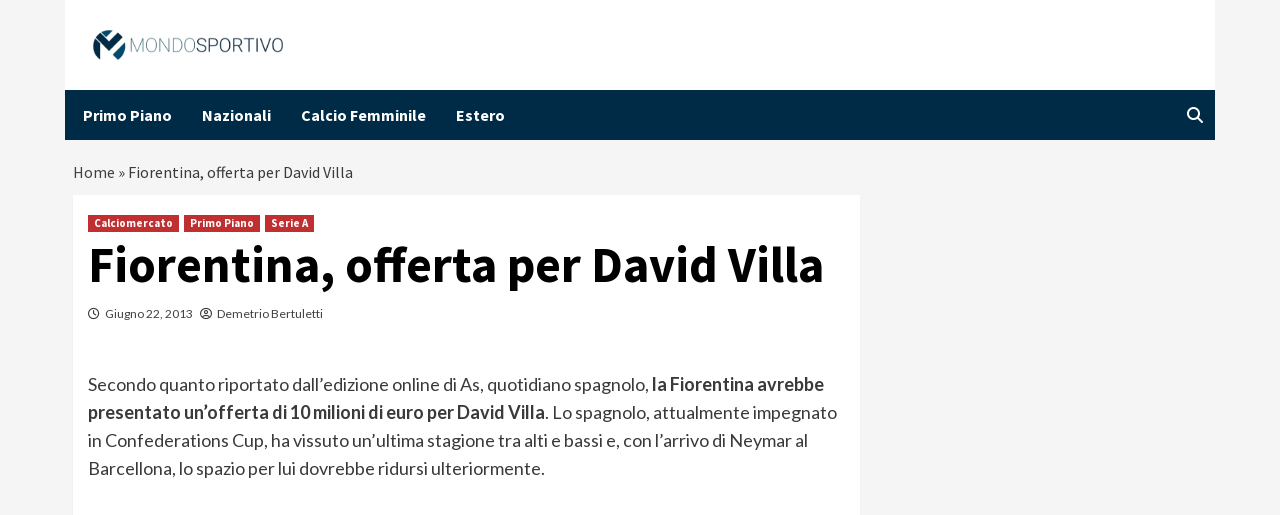

--- FILE ---
content_type: text/html; charset=UTF-8
request_url: https://www.mondosportivo.it/2013/06/22/fiorentina-offerta-per-david-villa/
body_size: 14180
content:
<!doctype html>
<html lang="it-IT">
<head>
	<meta name="google-site-verification" content="PMTpv828klJ2cny6PJ7ER_bSg7VDBmGYUtDBBckTeBo" />
    <meta charset="UTF-8">
    <meta name="viewport" content="width=device-width, initial-scale=1">
	<script async src="https://www.googletagmanager.com/gtag/js?id=G-SKKRJ2ZHFX"></script>
	<script>
		window.dataLayer = window.dataLayer || [];
		function gtag() {
			dataLayer.push(arguments);
		}
		gtag('js', new Date());
		gtag('config', 'G-SKKRJ2ZHFX');
	</script>
    <link rel="profile" href="http://gmpg.org/xfn/11">
	
	            	
	
	<script data-minify="1" src="https://www.mondosportivo.it/wp-content/cache/min/1/wp-content/themes/covernews/assets/inmobi-generic.js?ver=1761557753" async=true></script>
	<script data-minify="1" async src="https://www.mondosportivo.it/wp-content/cache/min/1/ad-system/lib/prebid.js?ver=1761557753" crossorigin="anonymous"></script>
	<script data-minify="1" async src="https://www.mondosportivo.it/wp-content/cache/min/1/tag/js/gpt.js?ver=1761557753" crossorigin="anonymous"></script>
	<script data-minify="1" async src="https://www.mondosportivo.it/wp-content/cache/min/1/ad-system/loader.js?ver=1761557754" crossorigin="anonymous"></script>
	
    <meta name='robots' content='index, follow, max-image-preview:large, max-snippet:-1, max-video-preview:-1' />
	<style>img:is([sizes="auto" i], [sizes^="auto," i]) { contain-intrinsic-size: 3000px 1500px }</style>
	
	<!-- This site is optimized with the Yoast SEO plugin v19.10 - https://yoast.com/wordpress/plugins/seo/ -->
	<title>Fiorentina, offerta per David Villa - mondosportivo.it</title><link rel="preload" data-rocket-preload as="style" href="https://fonts.googleapis.com/css?family=Source%20Sans%20Pro%3A400%2C400i%2C700%2C700i%7CLato%3A400%2C300%2C400italic%2C900%2C700&#038;subset=latin%2Clatin-ext&#038;display=swap" /><link rel="stylesheet" href="https://fonts.googleapis.com/css?family=Source%20Sans%20Pro%3A400%2C400i%2C700%2C700i%7CLato%3A400%2C300%2C400italic%2C900%2C700&#038;subset=latin%2Clatin-ext&#038;display=swap" media="print" onload="this.media='all'" /><noscript><link rel="stylesheet" href="https://fonts.googleapis.com/css?family=Source%20Sans%20Pro%3A400%2C400i%2C700%2C700i%7CLato%3A400%2C300%2C400italic%2C900%2C700&#038;subset=latin%2Clatin-ext&#038;display=swap" /></noscript>
	<link rel="canonical" href="https://www.mondosportivo.it/2013/06/22/fiorentina-offerta-per-david-villa/" />
	<meta property="og:locale" content="it_IT" />
	<meta property="og:type" content="article" />
	<meta property="og:title" content="Fiorentina, offerta per David Villa - mondosportivo.it" />
	<meta property="og:description" content="Secondo quanto riportato dall&#8217;edizione online di As, quotidiano spagnolo, la Fiorentina avrebbe presentato un&#8217;offerta di..." />
	<meta property="og:url" content="https://www.mondosportivo.it/2013/06/22/fiorentina-offerta-per-david-villa/" />
	<meta property="og:site_name" content="mondosportivo.it" />
	<meta property="article:published_time" content="2013-06-22T11:30:09+00:00" />
	<meta property="article:modified_time" content="2013-06-22T11:42:34+00:00" />
	<meta name="author" content="Demetrio Bertuletti" />
	<meta name="twitter:card" content="summary_large_image" />
	<meta name="twitter:creator" content="@DemoBertu" />
	<meta name="twitter:label1" content="Scritto da" />
	<meta name="twitter:data1" content="Demetrio Bertuletti" />
	<script type="application/ld+json" class="yoast-schema-graph">{"@context":"https://schema.org","@graph":[{"@type":"Article","@id":"https://www.mondosportivo.it/2013/06/22/fiorentina-offerta-per-david-villa/#article","isPartOf":{"@id":"https://www.mondosportivo.it/2013/06/22/fiorentina-offerta-per-david-villa/"},"author":{"name":"Demetrio Bertuletti","@id":"https://www.mondosportivo.it/#/schema/person/171576a88102a8cfbbe04745af73cd14"},"headline":"Fiorentina, offerta per David Villa","datePublished":"2013-06-22T11:30:09+00:00","dateModified":"2013-06-22T11:42:34+00:00","mainEntityOfPage":{"@id":"https://www.mondosportivo.it/2013/06/22/fiorentina-offerta-per-david-villa/"},"wordCount":91,"commentCount":0,"publisher":{"@id":"https://www.mondosportivo.it/#organization"},"image":{"@id":"https://www.mondosportivo.it/2013/06/22/fiorentina-offerta-per-david-villa/#primaryimage"},"thumbnailUrl":"","keywords":["Calciomercato","David Villa","Fiorentina"],"articleSection":["Calciomercato","Primo Piano","Serie A"],"inLanguage":"it-IT"},{"@type":"WebPage","@id":"https://www.mondosportivo.it/2013/06/22/fiorentina-offerta-per-david-villa/","url":"https://www.mondosportivo.it/2013/06/22/fiorentina-offerta-per-david-villa/","name":"Fiorentina, offerta per David Villa - mondosportivo.it","isPartOf":{"@id":"https://www.mondosportivo.it/#website"},"primaryImageOfPage":{"@id":"https://www.mondosportivo.it/2013/06/22/fiorentina-offerta-per-david-villa/#primaryimage"},"image":{"@id":"https://www.mondosportivo.it/2013/06/22/fiorentina-offerta-per-david-villa/#primaryimage"},"thumbnailUrl":"","datePublished":"2013-06-22T11:30:09+00:00","dateModified":"2013-06-22T11:42:34+00:00","breadcrumb":{"@id":"https://www.mondosportivo.it/2013/06/22/fiorentina-offerta-per-david-villa/#breadcrumb"},"inLanguage":"it-IT","potentialAction":[{"@type":"ReadAction","target":["https://www.mondosportivo.it/2013/06/22/fiorentina-offerta-per-david-villa/"]}]},{"@type":"ImageObject","inLanguage":"it-IT","@id":"https://www.mondosportivo.it/2013/06/22/fiorentina-offerta-per-david-villa/#primaryimage","url":"","contentUrl":""},{"@type":"BreadcrumbList","@id":"https://www.mondosportivo.it/2013/06/22/fiorentina-offerta-per-david-villa/#breadcrumb","itemListElement":[{"@type":"ListItem","position":1,"name":"Home","item":"https://www.mondosportivo.it/"},{"@type":"ListItem","position":2,"name":"Fiorentina, offerta per David Villa"}]},{"@type":"WebSite","@id":"https://www.mondosportivo.it/#website","url":"https://www.mondosportivo.it/","name":"MondoSportivo","description":"","publisher":{"@id":"https://www.mondosportivo.it/#organization"},"alternateName":"MondoSportivo","potentialAction":[{"@type":"SearchAction","target":{"@type":"EntryPoint","urlTemplate":"https://www.mondosportivo.it/?s={search_term_string}"},"query-input":"required name=search_term_string"}],"inLanguage":"it-IT"},{"@type":"Organization","@id":"https://www.mondosportivo.it/#organization","name":"MondoSportivo","alternateName":"MondoSportivo","url":"https://www.mondosportivo.it/","logo":{"@type":"ImageObject","inLanguage":"it-IT","@id":"https://www.mondosportivo.it/#/schema/logo/image/","url":"https://www.mondosportivo.it/wp-content/uploads/2020/12/mondo_sportivo-horizontal.png","contentUrl":"https://www.mondosportivo.it/wp-content/uploads/2020/12/mondo_sportivo-horizontal.png","width":500,"height":78,"caption":"MondoSportivo"},"image":{"@id":"https://www.mondosportivo.it/#/schema/logo/image/"}},{"@type":"Person","@id":"https://www.mondosportivo.it/#/schema/person/171576a88102a8cfbbe04745af73cd14","name":"Demetrio Bertuletti","image":{"@type":"ImageObject","inLanguage":"it-IT","@id":"https://www.mondosportivo.it/#/schema/person/image/","url":"https://secure.gravatar.com/avatar/18b15b29580d2ecdfeba2ce4a865d253?s=96&d=mm&r=g","contentUrl":"https://secure.gravatar.com/avatar/18b15b29580d2ecdfeba2ce4a865d253?s=96&d=mm&r=g","caption":"Demetrio Bertuletti"},"description":"Nella vita è un carpentiere meccanico, ma si diletta nell'essere un giornalista. In più fa il marito. Nel tempo libero gioca a Football Manager, e quando riesce dorme.","sameAs":["https://twitter.com/@DemoBertu"],"url":"https://www.mondosportivo.it/author/dbertuletti/"}]}</script>
	<!-- / Yoast SEO plugin. -->


<link rel="amphtml" href="https://www.mondosportivo.it/2013/06/22/fiorentina-offerta-per-david-villa/amp/" /><meta name="generator" content="AMP for WP 1.0.94"/><link rel='dns-prefetch' href='//fonts.googleapis.com' />
<link href='https://fonts.gstatic.com' crossorigin rel='preconnect' />
<link rel="alternate" type="application/rss+xml" title="mondosportivo.it &raquo; Feed" href="https://www.mondosportivo.it/feed/" />
<style id='wp-emoji-styles-inline-css' type='text/css'>

	img.wp-smiley, img.emoji {
		display: inline !important;
		border: none !important;
		box-shadow: none !important;
		height: 1em !important;
		width: 1em !important;
		margin: 0 0.07em !important;
		vertical-align: -0.1em !important;
		background: none !important;
		padding: 0 !important;
	}
</style>
<link rel='stylesheet' id='wp-block-library-css' href='https://www.mondosportivo.it/wp-includes/css/dist/block-library/style.min.css?ver=6.7.2' type='text/css' media='all' />
<style id='classic-theme-styles-inline-css' type='text/css'>
/*! This file is auto-generated */
.wp-block-button__link{color:#fff;background-color:#32373c;border-radius:9999px;box-shadow:none;text-decoration:none;padding:calc(.667em + 2px) calc(1.333em + 2px);font-size:1.125em}.wp-block-file__button{background:#32373c;color:#fff;text-decoration:none}
</style>
<style id='global-styles-inline-css' type='text/css'>
:root{--wp--preset--aspect-ratio--square: 1;--wp--preset--aspect-ratio--4-3: 4/3;--wp--preset--aspect-ratio--3-4: 3/4;--wp--preset--aspect-ratio--3-2: 3/2;--wp--preset--aspect-ratio--2-3: 2/3;--wp--preset--aspect-ratio--16-9: 16/9;--wp--preset--aspect-ratio--9-16: 9/16;--wp--preset--color--black: #000000;--wp--preset--color--cyan-bluish-gray: #abb8c3;--wp--preset--color--white: #ffffff;--wp--preset--color--pale-pink: #f78da7;--wp--preset--color--vivid-red: #cf2e2e;--wp--preset--color--luminous-vivid-orange: #ff6900;--wp--preset--color--luminous-vivid-amber: #fcb900;--wp--preset--color--light-green-cyan: #7bdcb5;--wp--preset--color--vivid-green-cyan: #00d084;--wp--preset--color--pale-cyan-blue: #8ed1fc;--wp--preset--color--vivid-cyan-blue: #0693e3;--wp--preset--color--vivid-purple: #9b51e0;--wp--preset--gradient--vivid-cyan-blue-to-vivid-purple: linear-gradient(135deg,rgba(6,147,227,1) 0%,rgb(155,81,224) 100%);--wp--preset--gradient--light-green-cyan-to-vivid-green-cyan: linear-gradient(135deg,rgb(122,220,180) 0%,rgb(0,208,130) 100%);--wp--preset--gradient--luminous-vivid-amber-to-luminous-vivid-orange: linear-gradient(135deg,rgba(252,185,0,1) 0%,rgba(255,105,0,1) 100%);--wp--preset--gradient--luminous-vivid-orange-to-vivid-red: linear-gradient(135deg,rgba(255,105,0,1) 0%,rgb(207,46,46) 100%);--wp--preset--gradient--very-light-gray-to-cyan-bluish-gray: linear-gradient(135deg,rgb(238,238,238) 0%,rgb(169,184,195) 100%);--wp--preset--gradient--cool-to-warm-spectrum: linear-gradient(135deg,rgb(74,234,220) 0%,rgb(151,120,209) 20%,rgb(207,42,186) 40%,rgb(238,44,130) 60%,rgb(251,105,98) 80%,rgb(254,248,76) 100%);--wp--preset--gradient--blush-light-purple: linear-gradient(135deg,rgb(255,206,236) 0%,rgb(152,150,240) 100%);--wp--preset--gradient--blush-bordeaux: linear-gradient(135deg,rgb(254,205,165) 0%,rgb(254,45,45) 50%,rgb(107,0,62) 100%);--wp--preset--gradient--luminous-dusk: linear-gradient(135deg,rgb(255,203,112) 0%,rgb(199,81,192) 50%,rgb(65,88,208) 100%);--wp--preset--gradient--pale-ocean: linear-gradient(135deg,rgb(255,245,203) 0%,rgb(182,227,212) 50%,rgb(51,167,181) 100%);--wp--preset--gradient--electric-grass: linear-gradient(135deg,rgb(202,248,128) 0%,rgb(113,206,126) 100%);--wp--preset--gradient--midnight: linear-gradient(135deg,rgb(2,3,129) 0%,rgb(40,116,252) 100%);--wp--preset--font-size--small: 13px;--wp--preset--font-size--medium: 20px;--wp--preset--font-size--large: 36px;--wp--preset--font-size--x-large: 42px;--wp--preset--spacing--20: 0.44rem;--wp--preset--spacing--30: 0.67rem;--wp--preset--spacing--40: 1rem;--wp--preset--spacing--50: 1.5rem;--wp--preset--spacing--60: 2.25rem;--wp--preset--spacing--70: 3.38rem;--wp--preset--spacing--80: 5.06rem;--wp--preset--shadow--natural: 6px 6px 9px rgba(0, 0, 0, 0.2);--wp--preset--shadow--deep: 12px 12px 50px rgba(0, 0, 0, 0.4);--wp--preset--shadow--sharp: 6px 6px 0px rgba(0, 0, 0, 0.2);--wp--preset--shadow--outlined: 6px 6px 0px -3px rgba(255, 255, 255, 1), 6px 6px rgba(0, 0, 0, 1);--wp--preset--shadow--crisp: 6px 6px 0px rgba(0, 0, 0, 1);}:where(.is-layout-flex){gap: 0.5em;}:where(.is-layout-grid){gap: 0.5em;}body .is-layout-flex{display: flex;}.is-layout-flex{flex-wrap: wrap;align-items: center;}.is-layout-flex > :is(*, div){margin: 0;}body .is-layout-grid{display: grid;}.is-layout-grid > :is(*, div){margin: 0;}:where(.wp-block-columns.is-layout-flex){gap: 2em;}:where(.wp-block-columns.is-layout-grid){gap: 2em;}:where(.wp-block-post-template.is-layout-flex){gap: 1.25em;}:where(.wp-block-post-template.is-layout-grid){gap: 1.25em;}.has-black-color{color: var(--wp--preset--color--black) !important;}.has-cyan-bluish-gray-color{color: var(--wp--preset--color--cyan-bluish-gray) !important;}.has-white-color{color: var(--wp--preset--color--white) !important;}.has-pale-pink-color{color: var(--wp--preset--color--pale-pink) !important;}.has-vivid-red-color{color: var(--wp--preset--color--vivid-red) !important;}.has-luminous-vivid-orange-color{color: var(--wp--preset--color--luminous-vivid-orange) !important;}.has-luminous-vivid-amber-color{color: var(--wp--preset--color--luminous-vivid-amber) !important;}.has-light-green-cyan-color{color: var(--wp--preset--color--light-green-cyan) !important;}.has-vivid-green-cyan-color{color: var(--wp--preset--color--vivid-green-cyan) !important;}.has-pale-cyan-blue-color{color: var(--wp--preset--color--pale-cyan-blue) !important;}.has-vivid-cyan-blue-color{color: var(--wp--preset--color--vivid-cyan-blue) !important;}.has-vivid-purple-color{color: var(--wp--preset--color--vivid-purple) !important;}.has-black-background-color{background-color: var(--wp--preset--color--black) !important;}.has-cyan-bluish-gray-background-color{background-color: var(--wp--preset--color--cyan-bluish-gray) !important;}.has-white-background-color{background-color: var(--wp--preset--color--white) !important;}.has-pale-pink-background-color{background-color: var(--wp--preset--color--pale-pink) !important;}.has-vivid-red-background-color{background-color: var(--wp--preset--color--vivid-red) !important;}.has-luminous-vivid-orange-background-color{background-color: var(--wp--preset--color--luminous-vivid-orange) !important;}.has-luminous-vivid-amber-background-color{background-color: var(--wp--preset--color--luminous-vivid-amber) !important;}.has-light-green-cyan-background-color{background-color: var(--wp--preset--color--light-green-cyan) !important;}.has-vivid-green-cyan-background-color{background-color: var(--wp--preset--color--vivid-green-cyan) !important;}.has-pale-cyan-blue-background-color{background-color: var(--wp--preset--color--pale-cyan-blue) !important;}.has-vivid-cyan-blue-background-color{background-color: var(--wp--preset--color--vivid-cyan-blue) !important;}.has-vivid-purple-background-color{background-color: var(--wp--preset--color--vivid-purple) !important;}.has-black-border-color{border-color: var(--wp--preset--color--black) !important;}.has-cyan-bluish-gray-border-color{border-color: var(--wp--preset--color--cyan-bluish-gray) !important;}.has-white-border-color{border-color: var(--wp--preset--color--white) !important;}.has-pale-pink-border-color{border-color: var(--wp--preset--color--pale-pink) !important;}.has-vivid-red-border-color{border-color: var(--wp--preset--color--vivid-red) !important;}.has-luminous-vivid-orange-border-color{border-color: var(--wp--preset--color--luminous-vivid-orange) !important;}.has-luminous-vivid-amber-border-color{border-color: var(--wp--preset--color--luminous-vivid-amber) !important;}.has-light-green-cyan-border-color{border-color: var(--wp--preset--color--light-green-cyan) !important;}.has-vivid-green-cyan-border-color{border-color: var(--wp--preset--color--vivid-green-cyan) !important;}.has-pale-cyan-blue-border-color{border-color: var(--wp--preset--color--pale-cyan-blue) !important;}.has-vivid-cyan-blue-border-color{border-color: var(--wp--preset--color--vivid-cyan-blue) !important;}.has-vivid-purple-border-color{border-color: var(--wp--preset--color--vivid-purple) !important;}.has-vivid-cyan-blue-to-vivid-purple-gradient-background{background: var(--wp--preset--gradient--vivid-cyan-blue-to-vivid-purple) !important;}.has-light-green-cyan-to-vivid-green-cyan-gradient-background{background: var(--wp--preset--gradient--light-green-cyan-to-vivid-green-cyan) !important;}.has-luminous-vivid-amber-to-luminous-vivid-orange-gradient-background{background: var(--wp--preset--gradient--luminous-vivid-amber-to-luminous-vivid-orange) !important;}.has-luminous-vivid-orange-to-vivid-red-gradient-background{background: var(--wp--preset--gradient--luminous-vivid-orange-to-vivid-red) !important;}.has-very-light-gray-to-cyan-bluish-gray-gradient-background{background: var(--wp--preset--gradient--very-light-gray-to-cyan-bluish-gray) !important;}.has-cool-to-warm-spectrum-gradient-background{background: var(--wp--preset--gradient--cool-to-warm-spectrum) !important;}.has-blush-light-purple-gradient-background{background: var(--wp--preset--gradient--blush-light-purple) !important;}.has-blush-bordeaux-gradient-background{background: var(--wp--preset--gradient--blush-bordeaux) !important;}.has-luminous-dusk-gradient-background{background: var(--wp--preset--gradient--luminous-dusk) !important;}.has-pale-ocean-gradient-background{background: var(--wp--preset--gradient--pale-ocean) !important;}.has-electric-grass-gradient-background{background: var(--wp--preset--gradient--electric-grass) !important;}.has-midnight-gradient-background{background: var(--wp--preset--gradient--midnight) !important;}.has-small-font-size{font-size: var(--wp--preset--font-size--small) !important;}.has-medium-font-size{font-size: var(--wp--preset--font-size--medium) !important;}.has-large-font-size{font-size: var(--wp--preset--font-size--large) !important;}.has-x-large-font-size{font-size: var(--wp--preset--font-size--x-large) !important;}
:where(.wp-block-post-template.is-layout-flex){gap: 1.25em;}:where(.wp-block-post-template.is-layout-grid){gap: 1.25em;}
:where(.wp-block-columns.is-layout-flex){gap: 2em;}:where(.wp-block-columns.is-layout-grid){gap: 2em;}
:root :where(.wp-block-pullquote){font-size: 1.5em;line-height: 1.6;}
</style>
<link data-minify="1" rel='stylesheet' id='magellano_browserpush-css' href='https://www.mondosportivo.it/wp-content/cache/min/1/wp-content/plugins/magellano-mt/includes/modules/magellano_browserpush/css/magellano_browserpush.css?ver=1761557753' type='text/css' media='all' />
<link rel='stylesheet' id='magellano-mt-css' href='https://www.mondosportivo.it/wp-content/plugins/magellano-mt/public/css/magellano-mt-public.css?ver=1.5.20' type='text/css' media='all' />
<link data-minify="1" rel='stylesheet' id='font-awesome-v6-css' href='https://www.mondosportivo.it/wp-content/cache/min/1/wp-content/themes/covernews/assets/font-awesome-v6/css/all.min.css?ver=1761557753' type='text/css' media='all' />
<link data-minify="1" rel='stylesheet' id='bootstrap-css' href='https://www.mondosportivo.it/wp-content/cache/min/1/wp-content/themes/covernews/assets/bootstrap/css/bootstrap.min.css?ver=1761557753' type='text/css' media='all' />
<link data-minify="1" rel='stylesheet' id='slick-css' href='https://www.mondosportivo.it/wp-content/cache/min/1/wp-content/themes/covernews/assets/slick/css/slick.css?ver=1761557753' type='text/css' media='all' />

<link data-minify="1" rel='stylesheet' id='covernews-style-css' href='https://www.mondosportivo.it/wp-content/cache/min/1/wp-content/themes/covernews/style.css?ver=1761557753' type='text/css' media='all' />
<script type="text/javascript" src="https://www.mondosportivo.it/wp-includes/js/jquery/jquery.min.js?ver=3.7.1" id="jquery-core-js"></script>
<script type="text/javascript" src="https://www.mondosportivo.it/wp-includes/js/jquery/jquery-migrate.min.js?ver=3.4.1" id="jquery-migrate-js"></script>
<script type="text/javascript" id="magellano_browserpush-js-extra">
/* <![CDATA[ */
var magellano_browserpush_vars = {"siteurl":"http:\/\/www.mondosportivo.it","api_uri":"https:\/\/infinitypush.magellanotech.it","theme":"CoverNews","sitename":"mondosportivo.it","is_post":"1"};
/* ]]> */
</script>
<script data-minify="1" type="text/javascript" src="https://www.mondosportivo.it/wp-content/cache/min/1/wp-content/plugins/magellano-mt/includes/modules/magellano_browserpush/js/magellano_browserpush.js?ver=1761557754" id="magellano_browserpush-js"></script>
<script data-minify="1" type="text/javascript" src="https://www.mondosportivo.it/wp-content/cache/min/1/wp-content/plugins/magellano-mt/public/js/magellano-mt-public.js?ver=1761557754" id="magellano-mt-js"></script>
<link rel="https://api.w.org/" href="https://www.mondosportivo.it/wp-json/" /><link rel="alternate" title="JSON" type="application/json" href="https://www.mondosportivo.it/wp-json/wp/v2/posts/158726" /><link rel="EditURI" type="application/rsd+xml" title="RSD" href="https://www.mondosportivo.it/xmlrpc.php?rsd" />
<meta name="generator" content="WordPress 6.7.2" />
<link rel='shortlink' href='https://www.mondosportivo.it/?p=158726' />
<link rel="alternate" title="oEmbed (JSON)" type="application/json+oembed" href="https://www.mondosportivo.it/wp-json/oembed/1.0/embed?url=https%3A%2F%2Fwww.mondosportivo.it%2F2013%2F06%2F22%2Ffiorentina-offerta-per-david-villa%2F" />
<link rel="alternate" title="oEmbed (XML)" type="text/xml+oembed" href="https://www.mondosportivo.it/wp-json/oembed/1.0/embed?url=https%3A%2F%2Fwww.mondosportivo.it%2F2013%2F06%2F22%2Ffiorentina-offerta-per-david-villa%2F&#038;format=xml" />
<script>var magellanoWebPushData = {"site":"www.mondosportivo.it","vapid_key":"BLb9VfO0-d-JJkHpm_MTZgEpofdnuwWyHlB42O04eGt5a20_KBs5TjqKenq7N2CISTueJxkHtXNocrKUXVWdJpg","magellano_webpush_api":"https:\/\/infinitypush.magellanotech.it\/api\/push"}</script><script data-minify="1" src="https://www.mondosportivo.it/wp-content/cache/min/1/wp-content/plugins/magellano-mt/includes/modules/magellano_webpush/js/magellano_webpush.js?ver=1761557754"></script>        <style type="text/css">
                        .site-title,
            .site-description {
                position: absolute;
                clip: rect(1px, 1px, 1px, 1px);
                display: none;
            }

                    @media (min-width: 768px){
            .elementor-default .elementor-section.elementor-section-full_width > .elementor-container,
            .elementor-page .elementor-section.elementor-section-full_width > .elementor-container,
            .elementor-default .elementor-section.elementor-section-boxed > .elementor-container,
            .elementor-page .elementor-section.elementor-section-boxed > .elementor-container {
                max-width: 730px;
            }
        }
        @media (min-width: 992px){
            .elementor-default .elementor-section.elementor-section-full_width > .elementor-container,
            .elementor-page .elementor-section.elementor-section-full_width > .elementor-container,
            .elementor-default .elementor-section.elementor-section-boxed > .elementor-container,
            .elementor-page .elementor-section.elementor-section-boxed > .elementor-container {
                max-width: 950px;
            }
        }
        @media only screen and (min-width: 1401px){
            .elementor-default .elementor-section.elementor-section-full_width > .elementor-container,
            .elementor-page .elementor-section.elementor-section-full_width > .elementor-container,
            .elementor-default .elementor-section.elementor-section-boxed > .elementor-container,
            .elementor-page .elementor-section.elementor-section-boxed > .elementor-container {
                max-width: 1180px;
            }
        }
        @media only screen and (min-width: 1200px) and (max-width: 1400px){
            .elementor-default .elementor-section.elementor-section-full_width > .elementor-container,
            .elementor-page .elementor-section.elementor-section-full_width > .elementor-container,
            .elementor-default .elementor-section.elementor-section-boxed > .elementor-container,
            .elementor-page .elementor-section.elementor-section-boxed > .elementor-container {
                max-width: 1160px;
            }
        }
        @media (min-width: 1680px){            
            .elementor-default .elementor-section.elementor-section-full_width > .elementor-container,
            .elementor-page .elementor-section.elementor-section-full_width > .elementor-container,
            .elementor-default .elementor-section.elementor-section-boxed > .elementor-container,
            .elementor-page .elementor-section.elementor-section-boxed > .elementor-container {
                max-width: 1580px;
            }
        }
        
        .align-content-left .elementor-section-stretched,
        .align-content-right .elementor-section-stretched {
            max-width: 100%;
            left: 0 !important;
        }


        </style>
        <link rel="icon" href="https://www.mondosportivo.it/wp-content/uploads/2023/11/logo-ms-150x150.png" sizes="32x32" />
<link rel="icon" href="https://www.mondosportivo.it/wp-content/uploads/2023/11/logo-ms.png" sizes="192x192" />
<link rel="apple-touch-icon" href="https://www.mondosportivo.it/wp-content/uploads/2023/11/logo-ms.png" />
<meta name="msapplication-TileImage" content="https://www.mondosportivo.it/wp-content/uploads/2023/11/logo-ms.png" />
		<style type="text/css" id="wp-custom-css">
			 
.masthead-banner {
	background:#fff!important;
	
}
.main-navigation{
	background:#002b46;
	color: #fff;
}

.home .posts-date, .post-description {
	display:none!important;
}

.main-navigation .menu ul li a {
    color: #fff !important;
}

.site-branding{
	margin-left: 20px;
	width: 200px;
}

@media (max-width:600px){
	#primary-menu {
		background-color:#002b46!important;
	}
#site-navigation .container {
	height: 0px;
}

.ham{
	background-color:#333;
	top: -27px;
}
	
.ham:before, .ham:after{
	background-color:#333;
}

.toggle-menu{
	height:0px !important;
}

	.af-search-wrap{
		display:none;
	}
	.figure-categories{
		display:none;
	}
	
	.entry-content-wrap {
    font-size: 15px;
	}
	.post h1 {
	    font-size: 32px !important;
		  line-height : 1.6;
		  font-weight: 400;
   }
	
	.hentry .entry-header-details {
			padding: 8px;
			line-height: 0.5;
	}

	.wp-caption .wp-caption-text {
    margin: 0.8075em 0;
    font-size: 12px;
}
	
	.covernews-breadcrumbs {
	    font-size: 12px;
		  padding: 0px 3px;
   }

	.hentry .entry-header-details .author-links {
	    font-size: 12px;
   }
	 
	.masthead-banner {
	    padding: 10px!important;

}
	.site-branding{
		width:150px;
	}
}
body{
	max-width: 1150px;
    margin: auto;
}

.slide-icon{
	margin-top:12px
}
.home .posts-slider figcaption {
	background: #0000008f;
}
#primary-menu{
	margin-left:10px;
}
p{
	margin:15px 0px;
}
.teads-inread{
	margin-bottom:20px;
}

.slider-figcaption .meta-category{
	display:none!important; 
}

#covernews_posts_carousel-11 .meta-category{
	display:none!important;
}		</style>
		<meta name="generator" content="WP Rocket 3.18.3" data-wpr-features="wpr_minify_js wpr_minify_css wpr_preload_links wpr_desktop" /></head>

<body class="post-template-default single single-post postid-158726 single-format-standard wp-custom-logo wp-embed-responsive default-content-layout aft-sticky-sidebar default aft-main-banner-slider-editors-picks-trending single-content-mode-default header-image-default align-content-left aft-and">
<div data-rocket-location-hash="95dd999a4b42f89a86f0e9715bc438e4" class="adk-slot interstitial">
  <div data-rocket-location-hash="e3d25ade5c5ccc3c3678b29d15912cb3" id="adk_interstitial0"></div>
  <div data-rocket-location-hash="0f9c14d0864e6729fb74780721834d76" id="adk_interstitial"></div>
</div>


<div data-rocket-location-hash="8b1636e1131f4917ae3351eb2acb1b47" id="page" class="site">
    <a class="skip-link screen-reader-text" href="#content">Skip to content</a>

<div data-rocket-location-hash="bcc4c10215aa216dec41251b3e49b984" class="header-layout-1">
        <header data-rocket-location-hash="3b6408add26e861efcf71444df545705" id="masthead" class="site-header">
                <div class="masthead-banner " data-background="">
            <div class="container">
                <div class="row">
                    <div class="col-md-4">
                        <div class="site-branding">
                            <a href="https://www.mondosportivo.it/" class="custom-logo-link" rel="home"><img width="500" height="78" src="https://www.mondosportivo.it/wp-content/uploads/2020/12/mondo_sportivo-horizontal.png" class="custom-logo" alt="mondosportivo.it" decoding="async" srcset="https://www.mondosportivo.it/wp-content/uploads/2020/12/mondo_sportivo-horizontal.png 500w, https://www.mondosportivo.it/wp-content/uploads/2020/12/mondo_sportivo-horizontal-300x47.png 300w" sizes="(max-width: 500px) 100vw, 500px" /></a>                                <p class="site-title font-family-1">
                                    <a href="https://www.mondosportivo.it/" rel="home">mondosportivo.it</a>
                                </p>
                            
                                                    </div>
                    </div>
                    <div class="col-md-8">
                                            </div>
                </div>
            </div>
        </div>
        <nav id="site-navigation" class="main-navigation">
            <div class="container">
                <div class="row">
                    <div class="kol-12">
                        <div class="navigation-container">

                            <div class="main-navigation-container-items-wrapper">

                                <span class="toggle-menu" aria-controls="primary-menu" aria-expanded="false">
                                    <a href="javascript:void(0)" class="aft-void-menu">
                                        <span class="screen-reader-text">Primary Menu</span>
                                        <i class="ham"></i>
                                    </a>
                                </span>
                                <span class="af-mobile-site-title-wrap">
                                    <a href="https://www.mondosportivo.it/" class="custom-logo-link" rel="home"><img width="500" height="78" src="https://www.mondosportivo.it/wp-content/uploads/2020/12/mondo_sportivo-horizontal.png" class="custom-logo" alt="mondosportivo.it" decoding="async" srcset="https://www.mondosportivo.it/wp-content/uploads/2020/12/mondo_sportivo-horizontal.png 500w, https://www.mondosportivo.it/wp-content/uploads/2020/12/mondo_sportivo-horizontal-300x47.png 300w" sizes="(max-width: 500px) 100vw, 500px" /></a>                                    <p class="site-title font-family-1">
                                        <a href="https://www.mondosportivo.it/" rel="home">mondosportivo.it</a>
                                    </p>
                                </span>
                                <div class="menu main-menu"><ul id="primary-menu" class="menu"><li id="menu-item-565230" class="menu-item menu-item-type-taxonomy menu-item-object-category current-post-ancestor current-menu-parent current-post-parent menu-item-565230"><a href="https://www.mondosportivo.it/primo-piano/">Primo Piano</a></li>
<li id="menu-item-565234" class="menu-item menu-item-type-taxonomy menu-item-object-category menu-item-565234"><a href="https://www.mondosportivo.it/nazionali/">Nazionali</a></li>
<li id="menu-item-565235" class="menu-item menu-item-type-taxonomy menu-item-object-category menu-item-565235"><a href="https://www.mondosportivo.it/calcio-femminile/">Calcio Femminile</a></li>
<li id="menu-item-565232" class="menu-item menu-item-type-taxonomy menu-item-object-category menu-item-565232"><a href="https://www.mondosportivo.it/estero/">Estero</a></li>
</ul></div>                            </div>
                            <div class="cart-search">

                                <div class="af-search-wrap">
                                    <div class="search-overlay">
                                        <a href="#" title="Search" class="search-icon">
                                            <i class="fa fa-search"></i>
                                        </a>
                                        <div class="af-search-form">
                                            <form role="search" method="get" class="search-form" action="https://www.mondosportivo.it/">
				<label>
					<span class="screen-reader-text">Ricerca per:</span>
					<input type="search" class="search-field" placeholder="Cerca &hellip;" value="" name="s" />
				</label>
				<input type="submit" class="search-submit" value="Cerca" />
			</form>                                        </div>
                                    </div>
                                </div>
                            </div>


                        </div>
                    </div>
                </div>
            </div>
        </nav>
    </header>
</div>

    <div data-rocket-location-hash="a9bdb7188aaaff59aa41bbe1f3e0f8af" id="content" class="container">
        <div data-rocket-location-hash="ef9c21cd8b283b0db17e7aa2cff11422" class="em-breadcrumbs font-family-1 covernews-breadcrumbs">
            <div class="row">
                <span><span><a href="https://www.mondosportivo.it/">Home</a> » <span class="breadcrumb_last" aria-current="page">Fiorentina, offerta per David Villa</span></span></span>            </div>
        </div>
                <div data-rocket-location-hash="9816ceeb0657153c7b4db95941a1adbb" class="section-block-upper row">
                <div id="primary" class="content-area">
                    <main id="main" class="site-main">

                                                    <article id="post-158726" class="af-single-article post-158726 post type-post status-publish format-standard has-post-thumbnail hentry category-calciomercato category-primo-piano category-calciomercato-serie-a-1 tag-calciomercato-2 tag-david-villa tag-fiorentina">
                                <div class="entry-content-wrap">
                                    <header class="entry-header">

    <div class="header-details-wrapper">
        <div class="entry-header-details">
                            <div class="figure-categories figure-categories-bg">
                                        <ul class="cat-links"><li class="meta-category">
                             <a class="covernews-categories category-color-1" href="https://www.mondosportivo.it/calciomercato/" alt="View all posts in Calciomercato"> 
                                 Calciomercato
                             </a>
                        </li><li class="meta-category">
                             <a class="covernews-categories category-color-1" href="https://www.mondosportivo.it/primo-piano/" alt="View all posts in Primo Piano"> 
                                 Primo Piano
                             </a>
                        </li><li class="meta-category">
                             <a class="covernews-categories category-color-1" href="https://www.mondosportivo.it/calciomercato/calciomercato-serie-a-1/" alt="View all posts in Serie A"> 
                                 Serie A
                             </a>
                        </li></ul>                </div>
                        <h1 class="entry-title">Fiorentina, offerta per David Villa</h1>
            
                
        <span class="author-links">
                            <span class="item-metadata posts-date">
                <i class="far fa-clock"></i>
                <a href="https://www.mondosportivo.it/2013/06/"> 
                    Giugno 22, 2013                    </a>
            </span>
                                        <i class="far fa-user-circle"></i>
                <span class="item-metadata posts-author">
                                <a href="https://www.mondosportivo.it/author/dbertuletti/">
                    Demetrio Bertuletti                </a>
                       </span>
                            </span>
                        

                    </div>
    </div>

        <div class="aft-post-thumbnail-wrapper">    
                    <div class="post-thumbnail full-width-image">
                                    </div>
            
                </div>
    </header><!-- .entry-header -->                                    

    <div class="entry-content">
        <p>Secondo quanto riportato dall&#8217;edizione online di As, quotidiano spagnolo, <strong>la Fiorentina avrebbe presentato un&#8217;offerta di 10 milioni di euro per David Villa</strong>. Lo spagnolo, attualmente impegnato in Confederations Cup, ha vissuto un&#8217;ultima stagione tra alti e bassi e, con l&#8217;arrivo di Neymar al Barcellona, lo spazio per lui dovrebbe ridursi ulteriormente.</p><style>
.mg-adv-controller {
    background: transparent !important;
    margin: 20px auto;
    position: relative;
    overflow: hidden;
}
.mg-adv-controller[data-dimensions*="300x250"]:not(#Mondosportivo_MIDDLE):not(#Mondosportivo_BOTTOM) { min-height: 250px }
.mg-adv-controller[data-dimensions*="336x280"]:not(#Mondosportivo_MIDDLE):not(#Mondosportivo_BOTTOM) { min-height: 280px }
.mg-adv-controller[data-dimensions*="300x600"]:not(#Mondosportivo_MIDDLE):not(#Mondosportivo_BOTTOM) { min-height: 600px }
.aspect-ratio-box {
    position: relative;
    width: 100%;
    height: 0;
    padding-bottom: calc(100% / (var(--aspect-ratio, 1)));
}
</style><div class="mg-adv-controller" id="Mondosportivo_TOP" 
        data-slot="Mondosportivo/TOP" 
        data-mapping="MG_ARTICLE" 
        data-dimensions="300x250,336x280" 
        placementid-seedtag="34049304" 
        placementid-adasta="36320181" style="text-align: center;" >
</div>
<p>Oltre al <em>Guaje</em>, l<strong>a Fiorentina starebbe pensando anche al fratello di Giovani Dos Santos, il giovane Jonathan</strong>. Per il ragazzo della <em>Masia</em> sono stati offerti altri 3 milioni di euro. Ora si aspetta la risposta del Barcellona.</p><div class="mg-adv-controller" id="Mondosportivo_MIDDLE"  
        data-slot="Mondosportivo/MIDDLE" 
        data-mapping="MG_ARTICLE_L" 
        data-dimensions="300x250,336x280,300x600"  
        placementid-seedtag="34049306"
        placementid-adasta="36320178" style="text-align: center;">
</div>
</p><div class="mg-adv-controller" 
        id="Mondosportivo_BOTTOM" 
        data-slot="Mondosportivo/BOTTOM" 
        data-mapping="MG_ARTICLE" 
        data-dimensions="300x250,336x280,300x600" 
        placementid-seedtag="34049307" 
        placementid-adasta="36320175" style="text-align: center;" >
</div>

<div id="outbrain-slot"></div>
<!--<div id="mgid-slot"></div>-->
                    <div class="post-item-metadata entry-meta">
                <span class="tags-links">Tags: <a href="https://www.mondosportivo.it/tag/calciomercato-2/" rel="tag">Calciomercato</a>, <a href="https://www.mondosportivo.it/tag/david-villa/" rel="tag">David Villa</a>, <a href="https://www.mondosportivo.it/tag/fiorentina/" rel="tag">Fiorentina</a></span>            </div>
                
	<nav class="navigation post-navigation" aria-label="Continue Reading">
		<h2 class="screen-reader-text">Continue Reading</h2>
		<div class="nav-links"><div class="nav-previous"><a href="https://www.mondosportivo.it/2013/06/22/fabrizio-miccoli-accusato-di-estorsione/" rel="prev"><span class="em-post-navigation">Previous</span> Fabrizio Miccoli accusato di estorsione</a></div><div class="nav-next"><a href="https://www.mondosportivo.it/2013/06/22/ufficiale-mbokani-alla-dinamo-kiev/" rel="next"><span class="em-post-navigation">Next</span> UFFICIALE: Mbokani alla Dinamo Kiev</a></div></div>
	</nav>            </div><!-- .entry-content -->


                                </div>
                                
                                                            </article>
                        
                    </main><!-- #main -->
                </div><!-- #primary -->
                                <aside id="secondary" class="widget-area sidebar-sticky-top">
	<div id="custom_html-2" class="widget_text widget covernews-widget widget_custom_html"><div class="textwidget custom-html-widget"><div class="mg-adv-controller" 
        id="Mondosportivo_SB" 
        data-slot="Mondosportivo/SB" 
        data-mapping="MG_ARTICLE" 
        data-dimensions="300x250,336x280,300x600" 
        placementid-seedtag="34049311" 
        placementid-adasta="35049995" style="text-align: center;" >
</div></div></div>
		<div id="recent-posts-2" class="widget covernews-widget widget_recent_entries">
		<h2 class="widget-title widget-title-1"><span>Articoli recenti</span></h2>
		<ul>
											<li>
					<a href="https://www.mondosportivo.it/2025/11/03/fip-world-cup-pairs-e-lunico-istante-in-cui-il-padel-diventa-eternita/">FIP World Cup Pairs e l&#8217;unico istante in cui il padel diventa eternità</a>
									</li>
											<li>
					<a href="https://www.mondosportivo.it/2025/11/03/esonerato-juric-un-allenatore-giocatore-guidera-la-dea-comunicato-ufficiale-di-percassi/">ESONERATO JURIC: un allenatore-giocatore guiderà la Dea | Comunicato ufficiale di Percassi</a>
									</li>
											<li>
					<a href="https://www.mondosportivo.it/2025/11/03/milan-idea-tedesca-per-lattacco-ecco-il-bomber-che-piace-ai-rossoneri-lattaccante-ex-entra-nel-mirino-di-moncada/">Milan, idea tedesca per l&#8217;attacco | Ecco il bomber che piace ai rossoneri: l’attaccante entra nel mirino di Tare</a>
									</li>
											<li>
					<a href="https://www.mondosportivo.it/2025/11/02/inter-ce-un-tesoretto-da-25-milioni-per-gennaio-chi-e-davvero-in-cima-alla-lista/">Inter, c’è un tesoretto da 25 milioni per gennaio: chi è davvero in cima alla lista</a>
									</li>
											<li>
					<a href="https://www.mondosportivo.it/2025/11/02/pedro-lascia-la-lazio-me-ne-vado-ma-prima-faccio-un-regalo-annuncio-gia-arrivato/">Pedro lascia la Lazio: &#8220;Me ne vado ma prima faccio un regalo&#8221; | Annuncio già arrivato</a>
									</li>
					</ul>

		</div><div id="custom_html-3" class="widget_text widget covernews-widget widget_custom_html"><div class="textwidget custom-html-widget"><!-- MNSP_SB -->
<ins class="adsbygoogle"
     style="display:block"
     data-ad-client="ca-pub-2121737085751619"
     data-ad-slot="2354063222"
     data-ad-format="auto"
     data-full-width-responsive="true"></ins>
<script>
     (adsbygoogle = window.adsbygoogle || []).push({});
</script></div></div></aside><!-- #secondary -->
            </div>


</div>


<footer class="site-footer">
        
                <div class="site-info">
        <div class="container">
            <div class="row">
                <div class="col-sm-12">
                                                                Copyright © Mondosportivo.it @MagellanoNetwork                                                           <div>
						<a href="https://www.magellanotech.it/cookie-policy/" target="_blank">Cookie Policy | </a>
						<a href="/privacy-policy">Privacy Policy | </a>
						<a href="/disclaimer">Disclaimer | </a>
						<a href="/redazione">Redazione</a>
					</div>
                </div>
            </div>
        </div>
    </div>
</footer>
</div>
<a id="scroll-up" class="secondary-color">
    <i class="fa fa-angle-up"></i>
</a>
<!-- Begin comScore Tag -->
<script>
  var _comscore = _comscore || [];
  _comscore.push({ c1: "2", c2: "37228040" });
  (function() {
    var s = document.createElement("script"), el = document.getElementsByTagName("script")[0]; s.async = true;
    s.src = "https://sb.scorecardresearch.com/cs/37228040/beacon.js";
    el.parentNode.insertBefore(s, el);
  })();
</script>
<noscript>
  <img src="https://sb.scorecardresearch.com/p?c1=2&c2=37228040&cv=3.6.0&cj=1">
</noscript>
<!-- End comScore Tag --><script>

jQuery(function() {

		var vidDefer = document.getElementsByTagName('iframe');
		  for (var i=0; i<vidDefer.length; i++) {
			if(vidDefer[i].getAttribute('data-src')) {
				  vidDefer[i].setAttribute('src',vidDefer[i].getAttribute('data-src'));
			}
		}


		if (jQuery(".twitter-tweet").length > 0) {
			(function () {
			 var s = document.createElement('script');
			 s.type = 'text/javascript';
			 s.async = true;
			 s.src='https://platform.twitter.com/widgets.js' ;
			 var sc = document.getElementsByTagName('script')[0];
			 sc.parentNode.insertBefore(s, sc);
		   })();
		}

		if (jQuery(".instagram-media").length > 0) {
			(function () {
			 var s = document.createElement('script');
			 s.type = 'text/javascript';
			 s.async = true;
			 s.src='//www.instagram.com/embed.js' ;
			 var sc = document.getElementsByTagName('script')[0];
			 sc.parentNode.insertBefore(s, sc);
		   })();
		}
	
		if (jQuery(".reddit-embed-bq").length > 0) {
			(function () {
			 var s = document.createElement('script');
			 s.type = 'text/javascript';
			 s.async = true;
			 s.src='//embed.reddit.com/widgets.js' ;
			 var sc = document.getElementsByTagName('script')[0];
			 sc.parentNode.insertBefore(s, sc);
		   })();
		}
		
		if (jQuery(".tiktok-embed").length > 0) {
			(function () {
			 var s = document.createElement('script');
			 s.type = 'text/javascript';
			 s.async = true;
			 s.src='//www.tiktok.com/embed.js' ;
			 var sc = document.getElementsByTagName('script')[0];
			 sc.parentNode.insertBefore(s, sc);
		   })();
		}


});</script> 
<script type="text/javascript" id="rocket-browser-checker-js-after">
/* <![CDATA[ */
"use strict";var _createClass=function(){function defineProperties(target,props){for(var i=0;i<props.length;i++){var descriptor=props[i];descriptor.enumerable=descriptor.enumerable||!1,descriptor.configurable=!0,"value"in descriptor&&(descriptor.writable=!0),Object.defineProperty(target,descriptor.key,descriptor)}}return function(Constructor,protoProps,staticProps){return protoProps&&defineProperties(Constructor.prototype,protoProps),staticProps&&defineProperties(Constructor,staticProps),Constructor}}();function _classCallCheck(instance,Constructor){if(!(instance instanceof Constructor))throw new TypeError("Cannot call a class as a function")}var RocketBrowserCompatibilityChecker=function(){function RocketBrowserCompatibilityChecker(options){_classCallCheck(this,RocketBrowserCompatibilityChecker),this.passiveSupported=!1,this._checkPassiveOption(this),this.options=!!this.passiveSupported&&options}return _createClass(RocketBrowserCompatibilityChecker,[{key:"_checkPassiveOption",value:function(self){try{var options={get passive(){return!(self.passiveSupported=!0)}};window.addEventListener("test",null,options),window.removeEventListener("test",null,options)}catch(err){self.passiveSupported=!1}}},{key:"initRequestIdleCallback",value:function(){!1 in window&&(window.requestIdleCallback=function(cb){var start=Date.now();return setTimeout(function(){cb({didTimeout:!1,timeRemaining:function(){return Math.max(0,50-(Date.now()-start))}})},1)}),!1 in window&&(window.cancelIdleCallback=function(id){return clearTimeout(id)})}},{key:"isDataSaverModeOn",value:function(){return"connection"in navigator&&!0===navigator.connection.saveData}},{key:"supportsLinkPrefetch",value:function(){var elem=document.createElement("link");return elem.relList&&elem.relList.supports&&elem.relList.supports("prefetch")&&window.IntersectionObserver&&"isIntersecting"in IntersectionObserverEntry.prototype}},{key:"isSlowConnection",value:function(){return"connection"in navigator&&"effectiveType"in navigator.connection&&("2g"===navigator.connection.effectiveType||"slow-2g"===navigator.connection.effectiveType)}}]),RocketBrowserCompatibilityChecker}();
/* ]]> */
</script>
<script type="text/javascript" id="rocket-preload-links-js-extra">
/* <![CDATA[ */
var RocketPreloadLinksConfig = {"excludeUris":"\/(?:.+\/)?feed(?:\/(?:.+\/?)?)?$|\/(?:.+\/)?embed\/|\/(index.php\/)?(.*)wp-json(\/.*|$)|\/refer\/|\/go\/|\/recommend\/|\/recommends\/","usesTrailingSlash":"1","imageExt":"jpg|jpeg|gif|png|tiff|bmp|webp|avif|pdf|doc|docx|xls|xlsx|php","fileExt":"jpg|jpeg|gif|png|tiff|bmp|webp|avif|pdf|doc|docx|xls|xlsx|php|html|htm","siteUrl":"https:\/\/www.mondosportivo.it","onHoverDelay":"100","rateThrottle":"3"};
/* ]]> */
</script>
<script type="text/javascript" id="rocket-preload-links-js-after">
/* <![CDATA[ */
(function() {
"use strict";var r="function"==typeof Symbol&&"symbol"==typeof Symbol.iterator?function(e){return typeof e}:function(e){return e&&"function"==typeof Symbol&&e.constructor===Symbol&&e!==Symbol.prototype?"symbol":typeof e},e=function(){function i(e,t){for(var n=0;n<t.length;n++){var i=t[n];i.enumerable=i.enumerable||!1,i.configurable=!0,"value"in i&&(i.writable=!0),Object.defineProperty(e,i.key,i)}}return function(e,t,n){return t&&i(e.prototype,t),n&&i(e,n),e}}();function i(e,t){if(!(e instanceof t))throw new TypeError("Cannot call a class as a function")}var t=function(){function n(e,t){i(this,n),this.browser=e,this.config=t,this.options=this.browser.options,this.prefetched=new Set,this.eventTime=null,this.threshold=1111,this.numOnHover=0}return e(n,[{key:"init",value:function(){!this.browser.supportsLinkPrefetch()||this.browser.isDataSaverModeOn()||this.browser.isSlowConnection()||(this.regex={excludeUris:RegExp(this.config.excludeUris,"i"),images:RegExp(".("+this.config.imageExt+")$","i"),fileExt:RegExp(".("+this.config.fileExt+")$","i")},this._initListeners(this))}},{key:"_initListeners",value:function(e){-1<this.config.onHoverDelay&&document.addEventListener("mouseover",e.listener.bind(e),e.listenerOptions),document.addEventListener("mousedown",e.listener.bind(e),e.listenerOptions),document.addEventListener("touchstart",e.listener.bind(e),e.listenerOptions)}},{key:"listener",value:function(e){var t=e.target.closest("a"),n=this._prepareUrl(t);if(null!==n)switch(e.type){case"mousedown":case"touchstart":this._addPrefetchLink(n);break;case"mouseover":this._earlyPrefetch(t,n,"mouseout")}}},{key:"_earlyPrefetch",value:function(t,e,n){var i=this,r=setTimeout(function(){if(r=null,0===i.numOnHover)setTimeout(function(){return i.numOnHover=0},1e3);else if(i.numOnHover>i.config.rateThrottle)return;i.numOnHover++,i._addPrefetchLink(e)},this.config.onHoverDelay);t.addEventListener(n,function e(){t.removeEventListener(n,e,{passive:!0}),null!==r&&(clearTimeout(r),r=null)},{passive:!0})}},{key:"_addPrefetchLink",value:function(i){return this.prefetched.add(i.href),new Promise(function(e,t){var n=document.createElement("link");n.rel="prefetch",n.href=i.href,n.onload=e,n.onerror=t,document.head.appendChild(n)}).catch(function(){})}},{key:"_prepareUrl",value:function(e){if(null===e||"object"!==(void 0===e?"undefined":r(e))||!1 in e||-1===["http:","https:"].indexOf(e.protocol))return null;var t=e.href.substring(0,this.config.siteUrl.length),n=this._getPathname(e.href,t),i={original:e.href,protocol:e.protocol,origin:t,pathname:n,href:t+n};return this._isLinkOk(i)?i:null}},{key:"_getPathname",value:function(e,t){var n=t?e.substring(this.config.siteUrl.length):e;return n.startsWith("/")||(n="/"+n),this._shouldAddTrailingSlash(n)?n+"/":n}},{key:"_shouldAddTrailingSlash",value:function(e){return this.config.usesTrailingSlash&&!e.endsWith("/")&&!this.regex.fileExt.test(e)}},{key:"_isLinkOk",value:function(e){return null!==e&&"object"===(void 0===e?"undefined":r(e))&&(!this.prefetched.has(e.href)&&e.origin===this.config.siteUrl&&-1===e.href.indexOf("?")&&-1===e.href.indexOf("#")&&!this.regex.excludeUris.test(e.href)&&!this.regex.images.test(e.href))}}],[{key:"run",value:function(){"undefined"!=typeof RocketPreloadLinksConfig&&new n(new RocketBrowserCompatibilityChecker({capture:!0,passive:!0}),RocketPreloadLinksConfig).init()}}]),n}();t.run();
}());
/* ]]> */
</script>
<script data-minify="1" type="text/javascript" src="https://www.mondosportivo.it/wp-content/cache/min/1/wp-content/themes/covernews/js/navigation.js?ver=1761557754" id="covernews-navigation-js"></script>
<script data-minify="1" type="text/javascript" src="https://www.mondosportivo.it/wp-content/cache/min/1/wp-content/themes/covernews/js/skip-link-focus-fix.js?ver=1761557754" id="covernews-skip-link-focus-fix-js"></script>
<script type="text/javascript" src="https://www.mondosportivo.it/wp-content/themes/covernews/assets/slick/js/slick.min.js?ver=6.7.2" id="slick-js"></script>
<script type="text/javascript" src="https://www.mondosportivo.it/wp-content/themes/covernews/assets/bootstrap/js/bootstrap.min.js?ver=6.7.2" id="bootstrap-js"></script>
<script type="text/javascript" src="https://www.mondosportivo.it/wp-content/themes/covernews/assets/jquery-match-height/jquery.matchHeight.min.js?ver=6.7.2" id="matchheight-js"></script>
<script data-minify="1" type="text/javascript" src="https://www.mondosportivo.it/wp-content/cache/min/1/wp-content/themes/covernews/assets/marquee/jquery.marquee.js?ver=1761557754" id="marquee-js"></script>
<script data-minify="1" type="text/javascript" src="https://www.mondosportivo.it/wp-content/cache/min/1/wp-content/themes/covernews/assets/script.js?ver=1761557754" id="covernews-script-js"></script>



<script>
	
	function waitForConsentAndCmp(callback) {
		const check = () => {
			const hasConsentCookie = document.cookie.indexOf('euconsent-v2') !== -1;
			const isTcfApiReady = typeof __tcfapi !== 'undefined';

			if (isTcfApiReady) {
				__tcfapi('ping', 2, (pingData, success) => {
					if (success && pingData?.cmpStatus === 'loaded' && hasConsentCookie) {
						callback();
					} else {
						setTimeout(check, 300);
					}
				});
			} else {
				setTimeout(check, 300);
			}
		};
		check();
	}
	
function loadScripts() {
	
        gtag('config', 'G-L7N078N2YX');
        gtag('config', 'G-TVEJTCMTGL');
	
        
			(function() {
				var nat = document.createElement('script');
				nat.type = 'text/javascript';
				nat.async = true;
				nat.src = 'https://pagead2.googlesyndication.com/pagead/js/adsbygoogle.js?client=ca-pub-2121737085751619';
				var nats = document.getElementsByTagName('script')[0];
				nats.parentNode.insertBefore(nat, nats);
			})();

    (function() {
        var endpoint = 'https://europe-west6-realtime-magellano.cloudfunctions.net/register-hit';
        var referrer = document.referrer;

        if (!sessionStorage.getItem('savedReferrer')) {
            sessionStorage.setItem('savedReferrer', referrer);
        }

        if (sessionStorage.getItem('savedReferrer')) {
            referrer = sessionStorage.getItem('savedReferrer');
        }

        var url = endpoint +
            '?url=' + document.location.href +
            '&referrer=' + encodeURIComponent(referrer);

        fetch(url, {
            method: "GET",
            mode: "no-cors",
            headers: {
                "Access-Control-Allow-Origin": "*"
            }
        });
    })();
	
	(function() {
        const placeholder = document.getElementById('outbrain-slot');
        if (!placeholder) return;
        const permalink = window.location.href;
        const outbrainDiv = document.createElement('aside');
        outbrainDiv.innerHTML = `<div class="OUTBRAIN" data-src="${permalink}" data-widget-id="AR_1"></div>`;
        placeholder.appendChild(outbrainDiv);
        const src = 'https://widgets.outbrain.com/outbrain.js';
        if (!document.querySelector(`script[src="${src}"]`)) {
            const script = document.createElement('script');
            script.type = 'text/javascript';
            script.async = true;
            script.src = src;
            document.head.appendChild(script);
        } else if (typeof OB !== 'undefined' && typeof OB.render === 'function') {
            OB.render();
        }
    })();

    /*(function() {
        const container = document.getElementById('mgid-slot');
        if (!container) return;
        container.innerHTML = '<div data-type="_mgwidget" data-widget-id="1666447"></div>';
    })();*/
}

document.addEventListener('DOMContentLoaded', function() {
    waitForConsentAndCmp(loadScripts);
});

</script>

<script>var rocket_beacon_data = {"ajax_url":"https:\/\/www.mondosportivo.it\/wp-admin\/admin-ajax.php","nonce":"63e5ef3d45","url":"https:\/\/www.mondosportivo.it\/2013\/06\/22\/fiorentina-offerta-per-david-villa","is_mobile":false,"width_threshold":1600,"height_threshold":700,"delay":500,"debug":null,"status":{"atf":true,"lrc":true},"elements":"img, video, picture, p, main, div, li, svg, section, header, span","lrc_threshold":1800}</script><script data-name="wpr-wpr-beacon" src='https://www.mondosportivo.it/wp-content/plugins/wp-rocket/assets/js/wpr-beacon.min.js' async></script></body>
</html>

<!-- This website is like a Rocket, isn't it? Performance optimized by WP Rocket. Learn more: https://wp-rocket.me - Debug: cached@1762173296 -->